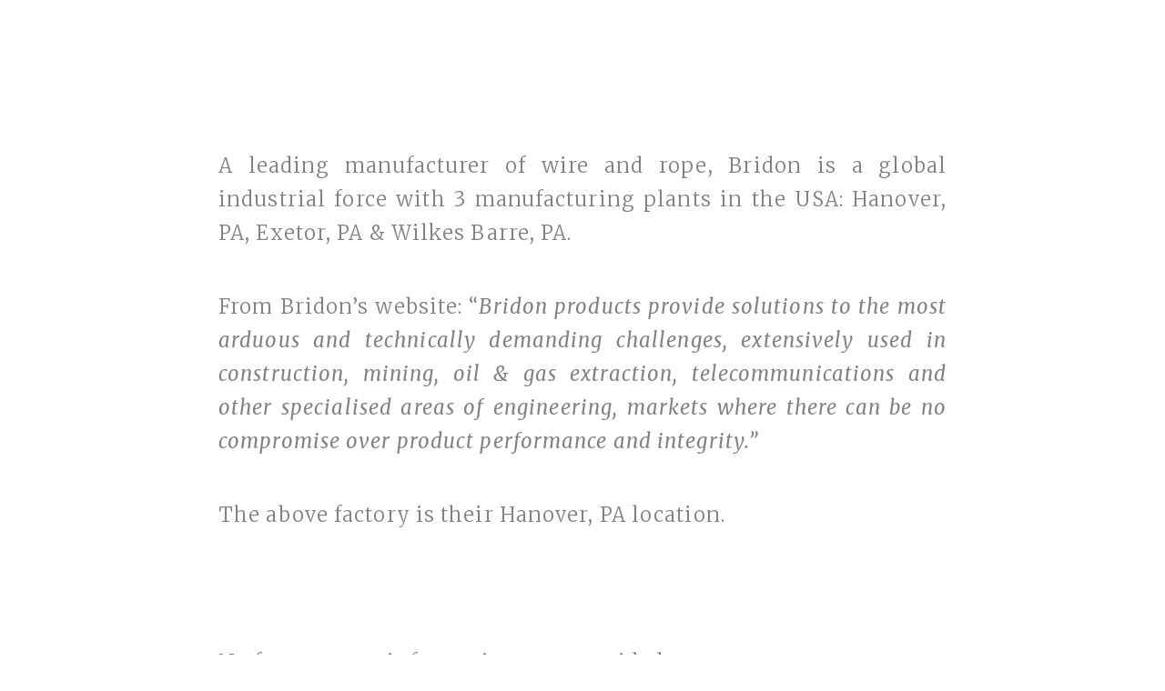

--- FILE ---
content_type: text/html; charset=UTF-8
request_url: https://www.50built.com/bridon-wire-rope/
body_size: 12455
content:
<!doctype html>

<!--[if lt IE 7]><html lang="en-US" class="no-js lt-ie9 lt-ie8 lt-ie7"> <![endif]-->
<!--[if (IE 7)&!(IEMobile)]><html lang="en-US" class="no-js lt-ie9 lt-ie8"><![endif]-->
<!--[if (IE 8)&!(IEMobile)]><html lang="en-US" class="no-js lt-ie9"><![endif]-->
<!--[if gt IE 8]><!--> <html lang="en-US" class="no-js"><!--<![endif]-->

	<head>
		<meta charset="utf-8">

		<!-- Google Chrome Frame for IE -->
		<!--[if IE]><meta http-equiv="X-UA-Compatible" content="IE=edge" /><![endif]-->

		<title>BRIDON WIRE &amp; ROPE  - 50 Built</title>

		<meta name="viewport" content="width=device-width, initial-scale=1.0"/>
		
		
		<link rel="pingback" href="https://www.50built.com/xmlrpc.php">

		<meta name='robots' content='index, follow, max-image-preview:large, max-snippet:-1, max-video-preview:-1' />

	<!-- This site is optimized with the Yoast SEO plugin v26.5 - https://yoast.com/wordpress/plugins/seo/ -->
	<link rel="canonical" href="https://www.50built.com/bridon-wire-rope/" />
	<meta property="og:locale" content="en_US" />
	<meta property="og:type" content="article" />
	<meta property="og:title" content="BRIDON WIRE &amp; ROPE  - 50 Built" />
	<meta property="og:description" content="A leading manufacturer of wire and rope, Bridon is a global industrial force with 3 manufacturing plants in the USA: Hanover, PA, Exetor, PA &amp; Wilkes Barre, PA. From Bridon&#8217;s website: &#8220;Bridon products provide solutions to the most arduous and technically demanding challenges, extensively used in construction, mining, oil &amp; gas extraction, telecommunications and other specialised areas of engineering, markets where there can be no compromise over product performance and integrity.&#8221; The above factory is their Hanover, PA location. &nbsp; No factory tour information was provided. Bridon American 280 New Commerce Blvd. Hanover Township, PA 570.822.3349" />
	<meta property="og:url" content="https://www.50built.com/bridon-wire-rope/" />
	<meta property="og:site_name" content="50 Built" />
	<meta property="article:published_time" content="2012-10-30T07:04:44+00:00" />
	<meta property="article:modified_time" content="2014-08-14T01:58:56+00:00" />
	<meta property="og:image" content="https://www.50built.com/wp-content/uploads/2012/10/BRIDON_TN.jpg" />
	<meta property="og:image:width" content="1600" />
	<meta property="og:image:height" content="720" />
	<meta property="og:image:type" content="image/jpeg" />
	<meta name="author" content="50 BUILT" />
	<meta name="twitter:label1" content="Written by" />
	<meta name="twitter:data1" content="50 BUILT" />
	<script type="application/ld+json" class="yoast-schema-graph">{"@context":"https://schema.org","@graph":[{"@type":"WebPage","@id":"https://www.50built.com/bridon-wire-rope/","url":"https://www.50built.com/bridon-wire-rope/","name":"BRIDON WIRE & ROPE - 50 Built","isPartOf":{"@id":"https://www.50built.com/#website"},"primaryImageOfPage":{"@id":"https://www.50built.com/bridon-wire-rope/#primaryimage"},"image":{"@id":"https://www.50built.com/bridon-wire-rope/#primaryimage"},"thumbnailUrl":"https://www.50built.com/wp-content/uploads/2012/10/BRIDON_TN.jpg","datePublished":"2012-10-30T07:04:44+00:00","dateModified":"2014-08-14T01:58:56+00:00","author":{"@id":"https://www.50built.com/#/schema/person/3faa128ed6fa21051636160ed3d38270"},"breadcrumb":{"@id":"https://www.50built.com/bridon-wire-rope/#breadcrumb"},"inLanguage":"en-US","potentialAction":[{"@type":"ReadAction","target":["https://www.50built.com/bridon-wire-rope/"]}]},{"@type":"ImageObject","inLanguage":"en-US","@id":"https://www.50built.com/bridon-wire-rope/#primaryimage","url":"https://www.50built.com/wp-content/uploads/2012/10/BRIDON_TN.jpg","contentUrl":"https://www.50built.com/wp-content/uploads/2012/10/BRIDON_TN.jpg","width":"1600","height":"720"},{"@type":"BreadcrumbList","@id":"https://www.50built.com/bridon-wire-rope/#breadcrumb","itemListElement":[{"@type":"ListItem","position":1,"name":"Home","item":"https://www.50built.com/"},{"@type":"ListItem","position":2,"name":"BRIDON WIRE &#038; ROPE"}]},{"@type":"WebSite","@id":"https://www.50built.com/#website","url":"https://www.50built.com/","name":"50 Built","description":"AMERICAN MADE = AMERICANS PAID","potentialAction":[{"@type":"SearchAction","target":{"@type":"EntryPoint","urlTemplate":"https://www.50built.com/?s={search_term_string}"},"query-input":{"@type":"PropertyValueSpecification","valueRequired":true,"valueName":"search_term_string"}}],"inLanguage":"en-US"},{"@type":"Person","@id":"https://www.50built.com/#/schema/person/3faa128ed6fa21051636160ed3d38270","name":"50 BUILT","image":{"@type":"ImageObject","inLanguage":"en-US","@id":"https://www.50built.com/#/schema/person/image/","url":"https://secure.gravatar.com/avatar/4d9d04d81d36af33aac9da076289bd36a73a81609842c64e47e2565af81306d2?s=96&d=mm&r=g","contentUrl":"https://secure.gravatar.com/avatar/4d9d04d81d36af33aac9da076289bd36a73a81609842c64e47e2565af81306d2?s=96&d=mm&r=g","caption":"50 BUILT"},"url":"https://www.50built.com/author/brianlindstrom/"}]}</script>
	<!-- / Yoast SEO plugin. -->


<link rel='dns-prefetch' href='//maxcdn.bootstrapcdn.com' />
<link rel='dns-prefetch' href='//fonts.googleapis.com' />
<link rel="alternate" type="application/rss+xml" title="50 Built &raquo; Feed" href="https://www.50built.com/feed/" />
<link rel="alternate" type="application/rss+xml" title="50 Built &raquo; Comments Feed" href="https://www.50built.com/comments/feed/" />
<link rel="alternate" type="application/rss+xml" title="50 Built &raquo; BRIDON WIRE &#038; ROPE Comments Feed" href="https://www.50built.com/bridon-wire-rope/feed/" />
<link rel="alternate" title="oEmbed (JSON)" type="application/json+oembed" href="https://www.50built.com/wp-json/oembed/1.0/embed?url=https%3A%2F%2Fwww.50built.com%2Fbridon-wire-rope%2F" />
<link rel="alternate" title="oEmbed (XML)" type="text/xml+oembed" href="https://www.50built.com/wp-json/oembed/1.0/embed?url=https%3A%2F%2Fwww.50built.com%2Fbridon-wire-rope%2F&#038;format=xml" />
<style id='wp-img-auto-sizes-contain-inline-css' type='text/css'>
img:is([sizes=auto i],[sizes^="auto," i]){contain-intrinsic-size:3000px 1500px}
/*# sourceURL=wp-img-auto-sizes-contain-inline-css */
</style>
<style id='wp-emoji-styles-inline-css' type='text/css'>

	img.wp-smiley, img.emoji {
		display: inline !important;
		border: none !important;
		box-shadow: none !important;
		height: 1em !important;
		width: 1em !important;
		margin: 0 0.07em !important;
		vertical-align: -0.1em !important;
		background: none !important;
		padding: 0 !important;
	}
/*# sourceURL=wp-emoji-styles-inline-css */
</style>
<style id='wp-block-library-inline-css' type='text/css'>
:root{--wp-block-synced-color:#7a00df;--wp-block-synced-color--rgb:122,0,223;--wp-bound-block-color:var(--wp-block-synced-color);--wp-editor-canvas-background:#ddd;--wp-admin-theme-color:#007cba;--wp-admin-theme-color--rgb:0,124,186;--wp-admin-theme-color-darker-10:#006ba1;--wp-admin-theme-color-darker-10--rgb:0,107,160.5;--wp-admin-theme-color-darker-20:#005a87;--wp-admin-theme-color-darker-20--rgb:0,90,135;--wp-admin-border-width-focus:2px}@media (min-resolution:192dpi){:root{--wp-admin-border-width-focus:1.5px}}.wp-element-button{cursor:pointer}:root .has-very-light-gray-background-color{background-color:#eee}:root .has-very-dark-gray-background-color{background-color:#313131}:root .has-very-light-gray-color{color:#eee}:root .has-very-dark-gray-color{color:#313131}:root .has-vivid-green-cyan-to-vivid-cyan-blue-gradient-background{background:linear-gradient(135deg,#00d084,#0693e3)}:root .has-purple-crush-gradient-background{background:linear-gradient(135deg,#34e2e4,#4721fb 50%,#ab1dfe)}:root .has-hazy-dawn-gradient-background{background:linear-gradient(135deg,#faaca8,#dad0ec)}:root .has-subdued-olive-gradient-background{background:linear-gradient(135deg,#fafae1,#67a671)}:root .has-atomic-cream-gradient-background{background:linear-gradient(135deg,#fdd79a,#004a59)}:root .has-nightshade-gradient-background{background:linear-gradient(135deg,#330968,#31cdcf)}:root .has-midnight-gradient-background{background:linear-gradient(135deg,#020381,#2874fc)}:root{--wp--preset--font-size--normal:16px;--wp--preset--font-size--huge:42px}.has-regular-font-size{font-size:1em}.has-larger-font-size{font-size:2.625em}.has-normal-font-size{font-size:var(--wp--preset--font-size--normal)}.has-huge-font-size{font-size:var(--wp--preset--font-size--huge)}.has-text-align-center{text-align:center}.has-text-align-left{text-align:left}.has-text-align-right{text-align:right}.has-fit-text{white-space:nowrap!important}#end-resizable-editor-section{display:none}.aligncenter{clear:both}.items-justified-left{justify-content:flex-start}.items-justified-center{justify-content:center}.items-justified-right{justify-content:flex-end}.items-justified-space-between{justify-content:space-between}.screen-reader-text{border:0;clip-path:inset(50%);height:1px;margin:-1px;overflow:hidden;padding:0;position:absolute;width:1px;word-wrap:normal!important}.screen-reader-text:focus{background-color:#ddd;clip-path:none;color:#444;display:block;font-size:1em;height:auto;left:5px;line-height:normal;padding:15px 23px 14px;text-decoration:none;top:5px;width:auto;z-index:100000}html :where(.has-border-color){border-style:solid}html :where([style*=border-top-color]){border-top-style:solid}html :where([style*=border-right-color]){border-right-style:solid}html :where([style*=border-bottom-color]){border-bottom-style:solid}html :where([style*=border-left-color]){border-left-style:solid}html :where([style*=border-width]){border-style:solid}html :where([style*=border-top-width]){border-top-style:solid}html :where([style*=border-right-width]){border-right-style:solid}html :where([style*=border-bottom-width]){border-bottom-style:solid}html :where([style*=border-left-width]){border-left-style:solid}html :where(img[class*=wp-image-]){height:auto;max-width:100%}:where(figure){margin:0 0 1em}html :where(.is-position-sticky){--wp-admin--admin-bar--position-offset:var(--wp-admin--admin-bar--height,0px)}@media screen and (max-width:600px){html :where(.is-position-sticky){--wp-admin--admin-bar--position-offset:0px}}

/*# sourceURL=wp-block-library-inline-css */
</style><style id='global-styles-inline-css' type='text/css'>
:root{--wp--preset--aspect-ratio--square: 1;--wp--preset--aspect-ratio--4-3: 4/3;--wp--preset--aspect-ratio--3-4: 3/4;--wp--preset--aspect-ratio--3-2: 3/2;--wp--preset--aspect-ratio--2-3: 2/3;--wp--preset--aspect-ratio--16-9: 16/9;--wp--preset--aspect-ratio--9-16: 9/16;--wp--preset--color--black: #000000;--wp--preset--color--cyan-bluish-gray: #abb8c3;--wp--preset--color--white: #ffffff;--wp--preset--color--pale-pink: #f78da7;--wp--preset--color--vivid-red: #cf2e2e;--wp--preset--color--luminous-vivid-orange: #ff6900;--wp--preset--color--luminous-vivid-amber: #fcb900;--wp--preset--color--light-green-cyan: #7bdcb5;--wp--preset--color--vivid-green-cyan: #00d084;--wp--preset--color--pale-cyan-blue: #8ed1fc;--wp--preset--color--vivid-cyan-blue: #0693e3;--wp--preset--color--vivid-purple: #9b51e0;--wp--preset--gradient--vivid-cyan-blue-to-vivid-purple: linear-gradient(135deg,rgb(6,147,227) 0%,rgb(155,81,224) 100%);--wp--preset--gradient--light-green-cyan-to-vivid-green-cyan: linear-gradient(135deg,rgb(122,220,180) 0%,rgb(0,208,130) 100%);--wp--preset--gradient--luminous-vivid-amber-to-luminous-vivid-orange: linear-gradient(135deg,rgb(252,185,0) 0%,rgb(255,105,0) 100%);--wp--preset--gradient--luminous-vivid-orange-to-vivid-red: linear-gradient(135deg,rgb(255,105,0) 0%,rgb(207,46,46) 100%);--wp--preset--gradient--very-light-gray-to-cyan-bluish-gray: linear-gradient(135deg,rgb(238,238,238) 0%,rgb(169,184,195) 100%);--wp--preset--gradient--cool-to-warm-spectrum: linear-gradient(135deg,rgb(74,234,220) 0%,rgb(151,120,209) 20%,rgb(207,42,186) 40%,rgb(238,44,130) 60%,rgb(251,105,98) 80%,rgb(254,248,76) 100%);--wp--preset--gradient--blush-light-purple: linear-gradient(135deg,rgb(255,206,236) 0%,rgb(152,150,240) 100%);--wp--preset--gradient--blush-bordeaux: linear-gradient(135deg,rgb(254,205,165) 0%,rgb(254,45,45) 50%,rgb(107,0,62) 100%);--wp--preset--gradient--luminous-dusk: linear-gradient(135deg,rgb(255,203,112) 0%,rgb(199,81,192) 50%,rgb(65,88,208) 100%);--wp--preset--gradient--pale-ocean: linear-gradient(135deg,rgb(255,245,203) 0%,rgb(182,227,212) 50%,rgb(51,167,181) 100%);--wp--preset--gradient--electric-grass: linear-gradient(135deg,rgb(202,248,128) 0%,rgb(113,206,126) 100%);--wp--preset--gradient--midnight: linear-gradient(135deg,rgb(2,3,129) 0%,rgb(40,116,252) 100%);--wp--preset--font-size--small: 13px;--wp--preset--font-size--medium: 20px;--wp--preset--font-size--large: 36px;--wp--preset--font-size--x-large: 42px;--wp--preset--spacing--20: 0.44rem;--wp--preset--spacing--30: 0.67rem;--wp--preset--spacing--40: 1rem;--wp--preset--spacing--50: 1.5rem;--wp--preset--spacing--60: 2.25rem;--wp--preset--spacing--70: 3.38rem;--wp--preset--spacing--80: 5.06rem;--wp--preset--shadow--natural: 6px 6px 9px rgba(0, 0, 0, 0.2);--wp--preset--shadow--deep: 12px 12px 50px rgba(0, 0, 0, 0.4);--wp--preset--shadow--sharp: 6px 6px 0px rgba(0, 0, 0, 0.2);--wp--preset--shadow--outlined: 6px 6px 0px -3px rgb(255, 255, 255), 6px 6px rgb(0, 0, 0);--wp--preset--shadow--crisp: 6px 6px 0px rgb(0, 0, 0);}:where(.is-layout-flex){gap: 0.5em;}:where(.is-layout-grid){gap: 0.5em;}body .is-layout-flex{display: flex;}.is-layout-flex{flex-wrap: wrap;align-items: center;}.is-layout-flex > :is(*, div){margin: 0;}body .is-layout-grid{display: grid;}.is-layout-grid > :is(*, div){margin: 0;}:where(.wp-block-columns.is-layout-flex){gap: 2em;}:where(.wp-block-columns.is-layout-grid){gap: 2em;}:where(.wp-block-post-template.is-layout-flex){gap: 1.25em;}:where(.wp-block-post-template.is-layout-grid){gap: 1.25em;}.has-black-color{color: var(--wp--preset--color--black) !important;}.has-cyan-bluish-gray-color{color: var(--wp--preset--color--cyan-bluish-gray) !important;}.has-white-color{color: var(--wp--preset--color--white) !important;}.has-pale-pink-color{color: var(--wp--preset--color--pale-pink) !important;}.has-vivid-red-color{color: var(--wp--preset--color--vivid-red) !important;}.has-luminous-vivid-orange-color{color: var(--wp--preset--color--luminous-vivid-orange) !important;}.has-luminous-vivid-amber-color{color: var(--wp--preset--color--luminous-vivid-amber) !important;}.has-light-green-cyan-color{color: var(--wp--preset--color--light-green-cyan) !important;}.has-vivid-green-cyan-color{color: var(--wp--preset--color--vivid-green-cyan) !important;}.has-pale-cyan-blue-color{color: var(--wp--preset--color--pale-cyan-blue) !important;}.has-vivid-cyan-blue-color{color: var(--wp--preset--color--vivid-cyan-blue) !important;}.has-vivid-purple-color{color: var(--wp--preset--color--vivid-purple) !important;}.has-black-background-color{background-color: var(--wp--preset--color--black) !important;}.has-cyan-bluish-gray-background-color{background-color: var(--wp--preset--color--cyan-bluish-gray) !important;}.has-white-background-color{background-color: var(--wp--preset--color--white) !important;}.has-pale-pink-background-color{background-color: var(--wp--preset--color--pale-pink) !important;}.has-vivid-red-background-color{background-color: var(--wp--preset--color--vivid-red) !important;}.has-luminous-vivid-orange-background-color{background-color: var(--wp--preset--color--luminous-vivid-orange) !important;}.has-luminous-vivid-amber-background-color{background-color: var(--wp--preset--color--luminous-vivid-amber) !important;}.has-light-green-cyan-background-color{background-color: var(--wp--preset--color--light-green-cyan) !important;}.has-vivid-green-cyan-background-color{background-color: var(--wp--preset--color--vivid-green-cyan) !important;}.has-pale-cyan-blue-background-color{background-color: var(--wp--preset--color--pale-cyan-blue) !important;}.has-vivid-cyan-blue-background-color{background-color: var(--wp--preset--color--vivid-cyan-blue) !important;}.has-vivid-purple-background-color{background-color: var(--wp--preset--color--vivid-purple) !important;}.has-black-border-color{border-color: var(--wp--preset--color--black) !important;}.has-cyan-bluish-gray-border-color{border-color: var(--wp--preset--color--cyan-bluish-gray) !important;}.has-white-border-color{border-color: var(--wp--preset--color--white) !important;}.has-pale-pink-border-color{border-color: var(--wp--preset--color--pale-pink) !important;}.has-vivid-red-border-color{border-color: var(--wp--preset--color--vivid-red) !important;}.has-luminous-vivid-orange-border-color{border-color: var(--wp--preset--color--luminous-vivid-orange) !important;}.has-luminous-vivid-amber-border-color{border-color: var(--wp--preset--color--luminous-vivid-amber) !important;}.has-light-green-cyan-border-color{border-color: var(--wp--preset--color--light-green-cyan) !important;}.has-vivid-green-cyan-border-color{border-color: var(--wp--preset--color--vivid-green-cyan) !important;}.has-pale-cyan-blue-border-color{border-color: var(--wp--preset--color--pale-cyan-blue) !important;}.has-vivid-cyan-blue-border-color{border-color: var(--wp--preset--color--vivid-cyan-blue) !important;}.has-vivid-purple-border-color{border-color: var(--wp--preset--color--vivid-purple) !important;}.has-vivid-cyan-blue-to-vivid-purple-gradient-background{background: var(--wp--preset--gradient--vivid-cyan-blue-to-vivid-purple) !important;}.has-light-green-cyan-to-vivid-green-cyan-gradient-background{background: var(--wp--preset--gradient--light-green-cyan-to-vivid-green-cyan) !important;}.has-luminous-vivid-amber-to-luminous-vivid-orange-gradient-background{background: var(--wp--preset--gradient--luminous-vivid-amber-to-luminous-vivid-orange) !important;}.has-luminous-vivid-orange-to-vivid-red-gradient-background{background: var(--wp--preset--gradient--luminous-vivid-orange-to-vivid-red) !important;}.has-very-light-gray-to-cyan-bluish-gray-gradient-background{background: var(--wp--preset--gradient--very-light-gray-to-cyan-bluish-gray) !important;}.has-cool-to-warm-spectrum-gradient-background{background: var(--wp--preset--gradient--cool-to-warm-spectrum) !important;}.has-blush-light-purple-gradient-background{background: var(--wp--preset--gradient--blush-light-purple) !important;}.has-blush-bordeaux-gradient-background{background: var(--wp--preset--gradient--blush-bordeaux) !important;}.has-luminous-dusk-gradient-background{background: var(--wp--preset--gradient--luminous-dusk) !important;}.has-pale-ocean-gradient-background{background: var(--wp--preset--gradient--pale-ocean) !important;}.has-electric-grass-gradient-background{background: var(--wp--preset--gradient--electric-grass) !important;}.has-midnight-gradient-background{background: var(--wp--preset--gradient--midnight) !important;}.has-small-font-size{font-size: var(--wp--preset--font-size--small) !important;}.has-medium-font-size{font-size: var(--wp--preset--font-size--medium) !important;}.has-large-font-size{font-size: var(--wp--preset--font-size--large) !important;}.has-x-large-font-size{font-size: var(--wp--preset--font-size--x-large) !important;}
/*# sourceURL=global-styles-inline-css */
</style>

<style id='classic-theme-styles-inline-css' type='text/css'>
/*! This file is auto-generated */
.wp-block-button__link{color:#fff;background-color:#32373c;border-radius:9999px;box-shadow:none;text-decoration:none;padding:calc(.667em + 2px) calc(1.333em + 2px);font-size:1.125em}.wp-block-file__button{background:#32373c;color:#fff;text-decoration:none}
/*# sourceURL=/wp-includes/css/classic-themes.min.css */
</style>
<link rel='stylesheet' id='titan-adminbar-styles-css' href='https://www.50built.com/wp-content/plugins/anti-spam/assets/css/admin-bar.css?ver=7.3.5' type='text/css' media='all' />
<link rel='stylesheet' id='contact-form-7-css' href='https://www.50built.com/wp-content/plugins/contact-form-7/includes/css/styles.css?ver=6.1.4' type='text/css' media='all' />
<link rel='stylesheet' id='acx_fsmi_styles-css' href='https://www.50built.com/wp-content/plugins/floating-social-media-icon/css/style.css?v=4.3.4&#038;ver=6.9' type='text/css' media='all' />
<link rel='stylesheet' id='cff-css' href='https://www.50built.com/wp-content/plugins/custom-facebook-feed/assets/css/cff-style.min.css?ver=4.3.4' type='text/css' media='all' />
<link rel='stylesheet' id='sb-font-awesome-css' href='https://maxcdn.bootstrapcdn.com/font-awesome/4.7.0/css/font-awesome.min.css?ver=6.9' type='text/css' media='all' />
<link rel='stylesheet' id='cb-main-stylesheet-css' href='https://www.50built.com/wp-content/themes/ness/library/css/style.css?ver=1.0' type='text/css' media='all' />
<link rel='stylesheet' id='cb-font-stylesheet-css' href='//fonts.googleapis.com/css?family=Raleway%3A300%2C400%2C700%7CRaleway%3A300%2C400%2C700%2C400italic%7CMerriweather%3A300%2C400%2C700%2C400italic&#038;ver=1.0' type='text/css' media='all' />
<link rel='stylesheet' id='fontawesome-css' href='https://www.50built.com/wp-content/themes/ness/library/css/fontawesome/css/font-awesome.min.css?ver=4.1.0' type='text/css' media='all' />
<!--[if lt IE 10]>
<link rel='stylesheet' id='cb-ie-only-css' href='https://www.50built.com/wp-content/themes/ness/library/css/ie.css?ver=1.0' type='text/css' media='all' />
<![endif]-->
<script type="text/javascript" src="https://www.50built.com/wp-includes/js/jquery/jquery.min.js?ver=3.7.1" id="jquery-core-js"></script>
<script type="text/javascript" src="https://www.50built.com/wp-includes/js/jquery/jquery-migrate.min.js?ver=3.4.1" id="jquery-migrate-js"></script>
<script type="text/javascript" src="https://www.50built.com/wp-content/plugins/mailchimp-widget/js/mailchimp-widget-min.js?ver=6.9" id="ns-mc-widget-js"></script>
<script type="text/javascript" src="https://www.50built.com/wp-content/themes/ness/library/js/modernizr.custom.min.js?ver=2.6.2" id="cb-modernizr-js"></script>
<link rel="https://api.w.org/" href="https://www.50built.com/wp-json/" /><link rel="alternate" title="JSON" type="application/json" href="https://www.50built.com/wp-json/wp/v2/posts/3584" /><link rel="EditURI" type="application/rsd+xml" title="RSD" href="https://www.50built.com/xmlrpc.php?rsd" />
<meta name="generator" content="WordPress 6.9" />
<link rel='shortlink' href='https://www.50built.com/?p=3584' />



<!-- Starting Styles For Social Media Icon From Acurax International www.acurax.com -->
<style type='text/css'>
#divBottomRight img 
{
width: 40px; 
}
#divBottomRight 
{
min-width:0px; 
position: static; 
}
</style>
<!-- Ending Styles For Social Media Icon From Acurax International www.acurax.com -->



<script type="text/javascript">
	window._se_plugin_version = '8.1.9';
</script>
<script>
  (function(i,s,o,g,r,a,m){i['GoogleAnalyticsObject']=r;i[r]=i[r]||function(){
  (i[r].q=i[r].q||[]).push(arguments)},i[r].l=1*new Date();a=s.createElement(o),
  m=s.getElementsByTagName(o)[0];a.async=1;a.src=g;m.parentNode.insertBefore(a,m)
  })(window,document,'script','//www.google-analytics.com/analytics.js','ga');

  ga('create', 'UA-3112252-7', 'auto');
  ga('send', 'pageview');

</script><style type="text/css">.entry-content { font-family:'Merriweather', serif;text-align: justify; letter-spacing: 0.05em;  }a {color: #bf0000; }</style><!-- end custom css --><style type="text/css">
                            body, #respond, h2.cb-body-font, h3.cb-body-font, h3.comment-reply-title, html, button, input, select, textarea { font-family: 'Raleway', sans-serif; }
                            body .entry-content { font-family: Merriweather }
                            .cb-header-font, h1, h2, h3, h4, h5, h6, .h1, .h2, .h3, .h4, .h5, .h6, #cb-main-nav-container .cb-main-nav li a, #submit, .cb-block-title .cb-title { font-family:'Raleway', sans-serif; }
                     </style><style>#cb-footer #cb-footer-background { background-image: url(https://www.50built.com/wp-content/uploads/2012/10/Made.jpg); }#cb-footer { background-color: ; }</style><style type="text/css" id="custom-background-css">
body.custom-background { background-color: #ffffff; }
</style>
			
	</head>

	<body class="wp-singular post-template-default single single-post postid-3584 single-format-standard custom-background wp-theme-ness cb-light-style">

		<div id="cb-outer-container">

			
        <div id="cb-sidebar-modal" class="clearfix">

            <div class="clearfix cb-sidebar-menu">
                <a href="#" id="cb-sidebar-close" class="cb-link">
                    <i class="fa fa-times"></i>
                </a>
                <nav id="cb-main-nav-container" class="cb-main-nav clearfix"><ul id="menu-top-menu" class="nav"><li class="cb-icon-search"><form role="search" method="get" class="cb-search" action="https://www.50built.com/" >
	<span class="cb-search-placeholder"><i class="fa fa-search"></i> Search</span>
    <input type="text" class="cb-search-field" value="" name="s" title="">
</form></li><li id="menu-item-4971" class="menu-item menu-item-type-post_type menu-item-object-page menu-item-4971"><a href="https://www.50built.com/posters/">Posters</a></li>
<li id="menu-item-4780" class="menu-item menu-item-type-taxonomy menu-item-object-category menu-item-4780"><a href="https://www.50built.com/category/interview-news/">Interviews</a></li>
<li id="menu-item-4779" class="menu-item menu-item-type-taxonomy menu-item-object-category menu-item-4779"><a href="https://www.50built.com/category/product-review/">Product Reviews</a></li>
<li id="menu-item-4781" class="menu-item menu-item-type-taxonomy menu-item-object-category menu-item-4781"><a href="https://www.50built.com/category/spotlight-news/">Features</a></li>
<li id="menu-item-4782" class="menu-item menu-item-type-taxonomy menu-item-object-category menu-item-4782"><a href="https://www.50built.com/category/video/">Videos</a></li>
<li id="menu-item-4785" class="menu-item menu-item-type-custom menu-item-object-custom menu-item-home menu-item-4785"><a href="https://www.50built.com">_</a></li>
<li id="menu-item-4700" class="menu-item menu-item-type-post_type menu-item-object-page menu-item-4700"><a href="https://www.50built.com/about-3/">About</a></li>
<li id="menu-item-4773" class="menu-item menu-item-type-post_type menu-item-object-page menu-item-4773"><a href="https://www.50built.com/resources-2/">Resources</a></li>
<li id="menu-item-4863" class="menu-item menu-item-type-custom menu-item-object-custom menu-item-4863"><a href="http://society6.com/50built/prints">Shop</a></li>
<li id="menu-item-4698" class="menu-item menu-item-type-post_type menu-item-object-page menu-item-4698"><a href="https://www.50built.com/contact-50-built/">Contact</a></li>
</ul></nav>
            </div>

            <div class="cb-sidebar-post">
                <div class="cb-content-area">
                    <span class="cb-sidebar-post-title cb-sidebar-post-meta">More Features</span>                    <div class="clearfix cb-menu-post cb-2 post-1365 post type-post status-publish format-standard has-post-thumbnail hentry category-news tag-apparel tag-denim tag-skate tag-surf tag-t-shirt tag-tees tag-textilesreview-news">
                        
                        <div class="cb-mask">
                            <a href="https://www.50built.com/matix-capital-collection/"><img width="550" height="248" src="https://www.50built.com/wp-content/uploads/2012/03/MATIXCC.jpg" class="cb-square clearfix wp-post-image" alt="" decoding="async" fetchpriority="high" srcset="https://www.50built.com/wp-content/uploads/2012/03/MATIXCC.jpg 1600w, https://www.50built.com/wp-content/uploads/2012/03/MATIXCC-300x135.jpg 300w, https://www.50built.com/wp-content/uploads/2012/03/MATIXCC-1024x460.jpg 1024w, https://www.50built.com/wp-content/uploads/2012/03/MATIXCC-940x423.jpg 940w, https://www.50built.com/wp-content/uploads/2012/03/MATIXCC-700x315.jpg 700w" sizes="(max-width: 550px) 100vw, 550px" /></a>                        </div>
                        <span class="cb-like-count"><i class="fa fa-heart-o"></i> 0</span>                        <a href="https://www.50built.com/matix-capital-collection/" class="cb-link-overlay"></a>

                    </div>
                                <div class="clearfix cb-menu-post cb-2 post-2371 post type-post status-publish format-standard has-post-thumbnail hentry category-news">
                        
                        <div class="cb-mask">
                            <a href="https://www.50built.com/nasa-innovation/"><img width="550" height="248" src="https://www.50built.com/wp-content/uploads/2012/06/NASA_TN.jpg" class="cb-square clearfix wp-post-image" alt="" decoding="async" srcset="https://www.50built.com/wp-content/uploads/2012/06/NASA_TN.jpg 1600w, https://www.50built.com/wp-content/uploads/2012/06/NASA_TN-300x135.jpg 300w, https://www.50built.com/wp-content/uploads/2012/06/NASA_TN-1024x460.jpg 1024w, https://www.50built.com/wp-content/uploads/2012/06/NASA_TN-940x423.jpg 940w, https://www.50built.com/wp-content/uploads/2012/06/NASA_TN-700x315.jpg 700w" sizes="(max-width: 550px) 100vw, 550px" /></a>                        </div>
                        <span class="cb-like-count"><i class="fa fa-heart-o"></i> 0</span>                        <a href="https://www.50built.com/nasa-innovation/" class="cb-link-overlay"></a>

                    </div>
                            </div>

            </div>

        </div>


			<div id="cb-container" class="clearfix">
				
				            <nav id="cb-navigation" role="navigation" class="clearfix">

                <div class="cb-menu">
                    <div class="cb-left cb-column">
                        <div id="cb-logo">
                            <a href="https://www.50built.com" class="cb-logo-img"><img src="https://www.50built.com/wp-content/uploads/2012/03/50B_NewSite_WHT.png" alt="50 Built logo" width="130" height="30" ></a><a href="https://www.50built.com" class="cb-nav-logo-img"><img src="https://www.50built.com/wp-content/uploads/2012/03/50B_New-Site_RED.png" alt="50 Built logo" width="130" height="30" ></a>                        </div>
                    </div>
                    <div class="cb-middle cb-column">
                                                    <div id="cb-dynamic-area" class="cb-hidden">
                                <div id="cb-read-progress" class="cb-ani-fade-in-1s"><div class="cb-text"><span id="cb-read-progress-percent">0%</span> Read</div><progress max="100" value="0" id="cb-progress-bar"><div class="progress-bar"><span style="width: 80%;">Progress: 80%</span></div>
    </progress></div>                                <div id="cb-next-previous-posts" class="cb-next-previous clearfix cb-ani-fade-in-0-5s cb-post-menu-block"><div class="cb-previous-post cb-next-previous-block"><a href="https://www.50built.com/simon-pearce/" class="cb-featured-image"><img width="32" height="14" src="https://www.50built.com/wp-content/uploads/2012/10/SP_TN.jpg" class="cb-rounded wp-post-image" alt="" decoding="async" srcset="https://www.50built.com/wp-content/uploads/2012/10/SP_TN.jpg 1600w, https://www.50built.com/wp-content/uploads/2012/10/SP_TN-300x135.jpg 300w, https://www.50built.com/wp-content/uploads/2012/10/SP_TN-1024x460.jpg 1024w, https://www.50built.com/wp-content/uploads/2012/10/SP_TN-940x423.jpg 940w, https://www.50built.com/wp-content/uploads/2012/10/SP_TN-700x315.jpg 700w" sizes="(max-width: 32px) 100vw, 32px" /></a><span class="cb-read-previous-title cb-read-title"><a href="https://www.50built.com/simon-pearce/">Previous Article</a></span><a href="https://www.50built.com/simon-pearce/" class="cb-previous-title cb-title">SIMON PEARCE</a></div><div class="cb-next-post cb-next-previous-block"><a href="https://www.50built.com/field-notes/" class="cb-featured-image"><img width="32" height="14" src="https://www.50built.com/wp-content/uploads/2012/07/FIELDNOTES1.jpg" class="cb-rounded wp-post-image" alt="" decoding="async" srcset="https://www.50built.com/wp-content/uploads/2012/07/FIELDNOTES1.jpg 1600w, https://www.50built.com/wp-content/uploads/2012/07/FIELDNOTES1-300x135.jpg 300w, https://www.50built.com/wp-content/uploads/2012/07/FIELDNOTES1-1024x460.jpg 1024w, https://www.50built.com/wp-content/uploads/2012/07/FIELDNOTES1-940x423.jpg 940w, https://www.50built.com/wp-content/uploads/2012/07/FIELDNOTES1-700x315.jpg 700w" sizes="(max-width: 32px) 100vw, 32px" /></a><span class="cb-read-next-title cb-read-title"><a href="https://www.50built.com/field-notes/">Next Article</a></span><a href="https://www.50built.com/field-notes/" class="cb-next-title cb-title">FIELD NOTES</a></div></div>                            </div>
                                            </div>
                    <div class="cb-right cb-column">
                        <div class="cb-nav">
                                                        <a href="#" id="cb-sidebar-open" class="cb-link">
                                <i class="fa fa-bars"></i>
                            </a>
                                                    </div>
                    </div>

                </div>

            </nav>
				
				<div id="cb-content" class="clearfix">

						<div id="main" class="clearfix cb-static" role="main">

		
			<article id="post-3584" class="clearfix wrap cb-article-content post-3584 post type-post status-publish format-standard has-post-thumbnail hentry category-news tag-rope tag-wire" role="article" itemscope itemtype="http://schema.org/BlogPosting">

				<section class="entry-content clearfix" itemprop="articleBody">
					<p>A leading manufacturer of wire and rope, Bridon is a global industrial force with 3 manufacturing plants in the USA: Hanover, PA, Exetor, PA &amp; Wilkes Barre, PA.</p>
<p>From Bridon&#8217;s website: &#8220;<em>Bridon products provide solutions to the most arduous and technically demanding challenges, extensively used in construction, mining, oil &amp; gas extraction, telecommunications and other specialised areas of engineering, markets where there can be no compromise over product performance and integrity.&#8221;</em></p>
<p>The above factory is their Hanover, PA location.</p>
<p>&nbsp;</p>
<p>No factory tour information was provided.</p>
<h5></h5>
<h5>Bridon American<br />
280 New Commerce Blvd.<br />
Hanover Township, PA</h5>
<h5>570.822.3349</h5>
										<div class="cb-byline"><span class="cb-author">Written by  <a href="https://www.50built.com/author/brianlindstrom/">50 BUILT</a></span><span class="cb-separator"><i class="fa fa-times"></i></span> <span class="cb-category"> <a href="https://www.50built.com/category/news/" title="View all posts in News">News</a></span></div>				</section>

				<footer class="article-footer">

					<div class="cb-like-block cb-post-footer-block"><div id="cb-like-button"><span id="cb-like-count"><span class="cb-like-stack"><i class="fa fa-heart-o cb-empty"></i><i class="fa fa-heart cb-full"></i></span><span class="cb-number-stack"><span class="cb-like-number cb-current">1</span><span class="cb-like-number cb-plus-one">2</span></span></span></div><input type="hidden" id="voting_nonce" name="voting_nonce" value="2ba0a4158d" /><input type="hidden" name="_wp_http_referer" value="/bridon-wire-rope/" /></div><div class="cb-post-block-after cb-post-footer-block clearfix"><a href="http://www.lindstromworks.com" target="_blank"><img src="https://www.50built.com/wp-content/uploads/2012/03/LWorks_ADlong.jpg" border="0"></a><br></div><div class="cb-sharing-block cb-post-footer-block"><h3 class="cb-sharing-title cb-footer-title cb-body-font">Share This Article</h3><div class="cb-social-networks"><a href="https://www.facebook.com/sharer/sharer.php?u=https://www.50built.com/bridon-wire-rope/" target="_blank">Facebook</a><a href="//www.pinterest.com/pin/create/button/?url=https://www.50built.com/bridon-wire-rope/" target="_blank">Pinterest</a><a href="https://twitter.com/share?url=https://www.50built.com/bridon-wire-rope/" target="_blank">Twitter</a><a href="https://plus.google.com/share?url=https://www.50built.com/bridon-wire-rope/" target="_blank">Google+</a><a href="http://www.stumbleupon.com/submit?url=https://www.50built.com/bridon-wire-rope/" target="_blank">StumbleUpon</a></div></div><div class="cb-tags cb-post-footer-block"><h3 class="cb-tags-title cb-footer-title cb-body-font">Tags</h3> <a href="https://www.50built.com/tag/rope/" rel="tag">Rope</a><a href="https://www.50built.com/tag/wire/" rel="tag">Wire</a></div>
				</footer>

			</article>

				
	</div>

	<div id="cb-related-posts" class="clearfix"><h3 class="cb-tags-title cb-body-font cb-footer-title">Related Articles</h3>                    <article id="post-3193" class="cb-row-article clearfix cb-blog-style cb-row-3 post-3193 post type-post status-publish format-standard has-post-thumbnail hentry category-news tag-automotive tag-dishes tag-golf tag-grill tag-tool tag-wire" role="article">

                        <div class="cb-article-area">
                            <div class="cb-mask">
                                <a href="https://www.50built.com/brushtech-brushes/"><img width="550" height="248" src="https://www.50built.com/wp-content/uploads/2012/09/BRUSH_TN.jpg" class="cb-square clearfix wp-post-image" alt="" decoding="async" loading="lazy" srcset="https://www.50built.com/wp-content/uploads/2012/09/BRUSH_TN.jpg 1600w, https://www.50built.com/wp-content/uploads/2012/09/BRUSH_TN-300x135.jpg 300w, https://www.50built.com/wp-content/uploads/2012/09/BRUSH_TN-1024x460.jpg 1024w, https://www.50built.com/wp-content/uploads/2012/09/BRUSH_TN-940x423.jpg 940w, https://www.50built.com/wp-content/uploads/2012/09/BRUSH_TN-700x315.jpg 700w" sizes="auto, (max-width: 550px) 100vw, 550px" /></a>                            </div>
                            <div class="cb-meta-data"><h2 class="cb-post-title"><a href="https://www.50built.com/brushtech-brushes/">BRUSHTECH BRUSHES</a></h2><a href="https://www.50built.com/brushtech-brushes/"><span class="cb-like-count"><i class="fa fa-heart-o"></i> 0</span></a></div><a href="https://www.50built.com/brushtech-brushes/" class="cb-link-overlay"></a>                        </div>

                    </article>
    </div>	
</div> <!-- end #cb-content -->

				<footer id="cb-footer"  role="contentinfo">

                        <span id="cb-footer-background"></span>
                        
                            <div id="cb-widgets" class="cb-footer-3 wrap clearfix">

                                                                    <div class="cb-one cb-column clearfix">
                                        <div id="cb-social-media-widget-2" class="cb-footer-widget cb-widget cb-widget-social-media clearfix"><div class="cb-social-media-icons cb-white"><a href="http://instagram.com/50BUILT" target="_blank" class="cb-instagram cb-icon-1"></a><a href="https://www.facebook.com/50BUILT" target="_blank" class="cb-facebook cb-icon-2"></a><a href="https://twitter.com/50built" target="_blank" class="cb-twitter cb-icon-3"></a></div></div><div id="pages-3" class="cb-footer-widget cb-widget widget_pages"><h3 class="cb-widget-title-footer cb-widget-title"><span>Pages</span></h3>
			<ul>
				<li class="page_item page-item-1272"><a href="https://www.50built.com/about-3/">About</a></li>
<li class="page_item page-item-1939"><a href="https://www.50built.com/contact-50-built/">Contact</a></li>
<li class="page_item page-item-4932"><a href="https://www.50built.com/posters/">Posters</a></li>
<li class="page_item page-item-1296"><a href="https://www.50built.com/resources-2/">Resources</a></li>
			</ul>

			</div>                                    </div>
                                                                                                    <div class="cb-two cb-column clearfix">
                                        <div id="text-5" class="cb-footer-widget cb-widget widget_text"><h3 class="cb-widget-title-footer cb-widget-title"><span>AMERICAN MADE = AMERICANS PAID</span></h3>			<div class="textwidget"><p>50 BUILT is a journal for all things Made in USA; the people, products, & their stories.</p>
</div>
		</div>                                    </div>
                                                                                                    <div class="cb-three cb-column clearfix">
                                        <div id="ws_widget__ad_codes-11" class="cb-footer-widget cb-widget ad-codes"><div style="margin: 0 auto 0 auto; text-align:center;">
<a href="http://www.LindstromWorks.com" target="_blank"><img src="https://www.50built.com/wp-content/uploads/2012/03/LWorks_Adv2.png" style="width:300px; height:235px; border:0px;" alt="Ad Code"/></a>
</div>
</div><div id="cb-recent-posts-slider-2" class="cb-footer-widget cb-widget widget-latest-articles-slider">
    		<div id="cb-recent-slider" class="cb-slider clearfix">
        		<ul class="slides">

        		                    <li class="cb-article clearfix">

                        <div class="cb-mask"><a href="https://www.50built.com/tellason-raw-denim-jeans/"><img width="550" height="430" src="https://www.50built.com/wp-content/uploads/2018/05/Tellason11-550x430.jpg" class="cb-square clearfix wp-post-image" alt="" decoding="async" loading="lazy" /></a></div>

                        <div class="cb-meta-data"><h4 class="cb-post-title"><a href="https://www.50built.com/tellason-raw-denim-jeans/">Tellason Raw Denim Jeans</a></h4></div>
                        <a href="https://www.50built.com/tellason-raw-denim-jeans/" class="cb-link-overlay"></a>

                    </li>
        		                    <li class="cb-article clearfix">

                        <div class="cb-mask"><a href="https://www.50built.com/store-your-boards-naked-surf-rack/"><img width="550" height="430" src="https://www.50built.com/wp-content/uploads/2015/12/revSYBNaked8-550x430.jpg" class="cb-square clearfix wp-post-image" alt="" decoding="async" loading="lazy" /></a></div>

                        <div class="cb-meta-data"><h4 class="cb-post-title"><a href="https://www.50built.com/store-your-boards-naked-surf-rack/">Store Your Board &#8211; Naked Surf Rack</a></h4></div>
                        <a href="https://www.50built.com/store-your-boards-naked-surf-rack/" class="cb-link-overlay"></a>

                    </li>
        		                    <li class="cb-article clearfix">

                        <div class="cb-mask"><a href="https://www.50built.com/vewdo-balance-boards/"><img width="550" height="430" src="https://www.50built.com/wp-content/uploads/2015/08/VewDo1-550x430.jpg" class="cb-square clearfix wp-post-image" alt="" decoding="async" loading="lazy" /></a></div>

                        <div class="cb-meta-data"><h4 class="cb-post-title"><a href="https://www.50built.com/vewdo-balance-boards/">VewDo Balance Boards</a></h4></div>
                        <a href="https://www.50built.com/vewdo-balance-boards/" class="cb-link-overlay"></a>

                    </li>
        		                    <li class="cb-article clearfix">

                        <div class="cb-mask"><a href="https://www.50built.com/joes-brixton-jeans/"><img width="550" height="430" src="https://www.50built.com/wp-content/uploads/2015/08/Joes5-550x430.jpg" class="cb-square clearfix wp-post-image" alt="" decoding="async" loading="lazy" /></a></div>

                        <div class="cb-meta-data"><h4 class="cb-post-title"><a href="https://www.50built.com/joes-brixton-jeans/">Joe&#8217;s Brixton Jean</a></h4></div>
                        <a href="https://www.50built.com/joes-brixton-jeans/" class="cb-link-overlay"></a>

                    </li>
        		                    <li class="cb-article clearfix">

                        <div class="cb-mask"><a href="https://www.50built.com/the-heritage-flag-company/"><img width="550" height="430" src="https://www.50built.com/wp-content/uploads/2015/08/HF3-550x430.jpg" class="cb-square clearfix wp-post-image" alt="" decoding="async" loading="lazy" /></a></div>

                        <div class="cb-meta-data"><h4 class="cb-post-title"><a href="https://www.50built.com/the-heritage-flag-company/">The Heritage Flag Company</a></h4></div>
                        <a href="https://www.50built.com/the-heritage-flag-company/" class="cb-link-overlay"></a>

                    </li>
        		                    <li class="cb-article clearfix">

                        <div class="cb-mask"><a href="https://www.50built.com/saris-freedom-superclamp/"><img width="550" height="430" src="https://www.50built.com/wp-content/uploads/2015/08/SARIS6-550x430.jpg" class="cb-square clearfix wp-post-image" alt="" decoding="async" loading="lazy" /></a></div>

                        <div class="cb-meta-data"><h4 class="cb-post-title"><a href="https://www.50built.com/saris-freedom-superclamp/">Saris Freedom SuperClamp</a></h4></div>
                        <a href="https://www.50built.com/saris-freedom-superclamp/" class="cb-link-overlay"></a>

                    </li>
        		                    <li class="cb-article clearfix">

                        <div class="cb-mask"><a href="https://www.50built.com/american-made-christmas/"><img width="550" height="430" src="https://www.50built.com/wp-content/uploads/2014/12/Women-550x430.jpg" class="cb-square clearfix wp-post-image" alt="" decoding="async" loading="lazy" /></a></div>

                        <div class="cb-meta-data"><h4 class="cb-post-title"><a href="https://www.50built.com/american-made-christmas/">An American Made Christmas for Her</a></h4></div>
                        <a href="https://www.50built.com/american-made-christmas/" class="cb-link-overlay"></a>

                    </li>
        		                    <li class="cb-article clearfix">

                        <div class="cb-mask"><a href="https://www.50built.com/american-made-christmas-2/"><img width="550" height="430" src="https://www.50built.com/wp-content/uploads/2014/12/Men-550x430.jpg" class="cb-square clearfix wp-post-image" alt="" decoding="async" loading="lazy" /></a></div>

                        <div class="cb-meta-data"><h4 class="cb-post-title"><a href="https://www.50built.com/american-made-christmas-2/">An American Made Christmas for Him</a></h4></div>
                        <a href="https://www.50built.com/american-made-christmas-2/" class="cb-link-overlay"></a>

                    </li>
        		                    <li class="cb-article clearfix">

                        <div class="cb-mask"><a href="https://www.50built.com/r-riveter-american-handmade/"><img width="550" height="430" src="https://www.50built.com/wp-content/uploads/2014/10/Clutch-Photo-Feature-550x430.jpg" class="cb-square clearfix wp-post-image" alt="" decoding="async" loading="lazy" /></a></div>

                        <div class="cb-meta-data"><h4 class="cb-post-title"><a href="https://www.50built.com/r-riveter-american-handmade/">R.Riveter American Handmade</a></h4></div>
                        <a href="https://www.50built.com/r-riveter-american-handmade/" class="cb-link-overlay"></a>

                    </li>
        		        		</ul>
    		</div>

    		</div>                                    </div>
                                
                            </div>

                        
                        
                                                    <div class="cb-to-top wrap"><a href="#" id="cb-to-top"><i class="fa fa-angle-up cb-circle"></i></a></div>
                        
                                                    <div class="cb-credit wrap">All content copyright 2015 to 50 Built and their respective owners. Design & Branding: Lindstrom Works</div>
                        
                        
				</footer>

			</div> <!-- end #cb-container -->

		</div> <!-- end #cb-outer-container -->

		<script type="speculationrules">
{"prefetch":[{"source":"document","where":{"and":[{"href_matches":"/*"},{"not":{"href_matches":["/wp-*.php","/wp-admin/*","/wp-content/uploads/*","/wp-content/*","/wp-content/plugins/*","/wp-content/themes/ness/*","/*\\?(.+)"]}},{"not":{"selector_matches":"a[rel~=\"nofollow\"]"}},{"not":{"selector_matches":".no-prefetch, .no-prefetch a"}}]},"eagerness":"conservative"}]}
</script>
<!-- Custom Facebook Feed JS -->
<script type="text/javascript">var cffajaxurl = "https://www.50built.com/wp-admin/admin-ajax.php";
var cfflinkhashtags = "true";
</script>
            <script type="text/javascript">
                (function($) {

                    var cbLikeButtonBlock = $('#cb-like-button'),
                        cb_nonce = $('input#voting_nonce').val(),
                        cb_action = { action: 'cb_like_count_add_one',  nonce: cb_nonce, postid: 3584 },
                        cbajaxurl = "https://www.50built.com/wp-admin/admin-ajax.php";

                    cbLikeButtonBlock.click( function() {

                        if ( ! $(this).hasClass('cb-already-liked') ) {

                            $.post( cbajaxurl, cb_action, function( data ) {

                                if ( ( data !== '-1' ) && ( cookie.enabled() ) ) {

                                    var cb_checker = cookie.get( 'post_was_liked' ),
                                        cb_current_post;

                                    if ( ! cb_checker ) {
                                        cb_current_post = 3584;
                                    } else {
                                        cb_current_post = cb_checker + ',' + 3584;
                                    }

                                    cookie.set( 'post_was_liked', cb_current_post, { expires: 30 } );

                                }
                            });

                            $(this).addClass('cb-already-liked cb-just-liked');

                        }
                    });

                })(jQuery);
            </script>
<script type="text/javascript" src="https://www.50built.com/wp-content/plugins/anti-spam/assets/js/anti-spam.js?ver=7.3.5" id="anti-spam-script-js"></script>
<script type="text/javascript" src="https://www.50built.com/wp-includes/js/dist/hooks.min.js?ver=dd5603f07f9220ed27f1" id="wp-hooks-js"></script>
<script type="text/javascript" src="https://www.50built.com/wp-includes/js/dist/i18n.min.js?ver=c26c3dc7bed366793375" id="wp-i18n-js"></script>
<script type="text/javascript" id="wp-i18n-js-after">
/* <![CDATA[ */
wp.i18n.setLocaleData( { 'text direction\u0004ltr': [ 'ltr' ] } );
//# sourceURL=wp-i18n-js-after
/* ]]> */
</script>
<script type="text/javascript" src="https://www.50built.com/wp-content/plugins/contact-form-7/includes/swv/js/index.js?ver=6.1.4" id="swv-js"></script>
<script type="text/javascript" id="contact-form-7-js-before">
/* <![CDATA[ */
var wpcf7 = {
    "api": {
        "root": "https:\/\/www.50built.com\/wp-json\/",
        "namespace": "contact-form-7\/v1"
    }
};
//# sourceURL=contact-form-7-js-before
/* ]]> */
</script>
<script type="text/javascript" src="https://www.50built.com/wp-content/plugins/contact-form-7/includes/js/index.js?ver=6.1.4" id="contact-form-7-js"></script>
<script type="text/javascript" id="disqus_count-js-extra">
/* <![CDATA[ */
var countVars = {"disqusShortname":"50built"};
//# sourceURL=disqus_count-js-extra
/* ]]> */
</script>
<script type="text/javascript" src="https://www.50built.com/wp-content/plugins/disqus-comment-system/public/js/comment_count.js?ver=3.1.3" id="disqus_count-js"></script>
<script type="text/javascript" id="disqus_embed-js-extra">
/* <![CDATA[ */
var embedVars = {"disqusConfig":{"integration":"wordpress 3.1.3 6.9"},"disqusIdentifier":"3584 https://www.50built.com/?p=3584","disqusShortname":"50built","disqusTitle":"BRIDON WIRE & ROPE","disqusUrl":"https://www.50built.com/bridon-wire-rope/","postId":"3584"};
//# sourceURL=disqus_embed-js-extra
/* ]]> */
</script>
<script type="text/javascript" src="https://www.50built.com/wp-content/plugins/disqus-comment-system/public/js/comment_embed.js?ver=3.1.3" id="disqus_embed-js"></script>
<script type="text/javascript" src="https://www.50built.com/wp-content/plugins/custom-facebook-feed/assets/js/cff-scripts.min.js?ver=4.3.4" id="cffscripts-js"></script>
<script type="text/javascript" src="https://www.50built.com/wp-includes/js/comment-reply.min.js?ver=6.9" id="comment-reply-js" async="async" data-wp-strategy="async" fetchpriority="low"></script>
<script type="text/javascript" src="https://www.50built.com/wp-content/themes/ness/library/js/cookie.min.js?ver=6.9" id="cb-cookie-js"></script>
<script type="text/javascript" src="https://www.50built.com/wp-content/themes/ness/library/js/cb-ext.js?ver=1.0" id="cb-js-ext-js"></script>
<script type="text/javascript" src="https://www.50built.com/wp-content/themes/ness/library/js/cb-scripts.js?ver=1.0" id="cb-js-js"></script>
<script id="wp-emoji-settings" type="application/json">
{"baseUrl":"https://s.w.org/images/core/emoji/17.0.2/72x72/","ext":".png","svgUrl":"https://s.w.org/images/core/emoji/17.0.2/svg/","svgExt":".svg","source":{"concatemoji":"https://www.50built.com/wp-includes/js/wp-emoji-release.min.js?ver=6.9"}}
</script>
<script type="module">
/* <![CDATA[ */
/*! This file is auto-generated */
const a=JSON.parse(document.getElementById("wp-emoji-settings").textContent),o=(window._wpemojiSettings=a,"wpEmojiSettingsSupports"),s=["flag","emoji"];function i(e){try{var t={supportTests:e,timestamp:(new Date).valueOf()};sessionStorage.setItem(o,JSON.stringify(t))}catch(e){}}function c(e,t,n){e.clearRect(0,0,e.canvas.width,e.canvas.height),e.fillText(t,0,0);t=new Uint32Array(e.getImageData(0,0,e.canvas.width,e.canvas.height).data);e.clearRect(0,0,e.canvas.width,e.canvas.height),e.fillText(n,0,0);const a=new Uint32Array(e.getImageData(0,0,e.canvas.width,e.canvas.height).data);return t.every((e,t)=>e===a[t])}function p(e,t){e.clearRect(0,0,e.canvas.width,e.canvas.height),e.fillText(t,0,0);var n=e.getImageData(16,16,1,1);for(let e=0;e<n.data.length;e++)if(0!==n.data[e])return!1;return!0}function u(e,t,n,a){switch(t){case"flag":return n(e,"\ud83c\udff3\ufe0f\u200d\u26a7\ufe0f","\ud83c\udff3\ufe0f\u200b\u26a7\ufe0f")?!1:!n(e,"\ud83c\udde8\ud83c\uddf6","\ud83c\udde8\u200b\ud83c\uddf6")&&!n(e,"\ud83c\udff4\udb40\udc67\udb40\udc62\udb40\udc65\udb40\udc6e\udb40\udc67\udb40\udc7f","\ud83c\udff4\u200b\udb40\udc67\u200b\udb40\udc62\u200b\udb40\udc65\u200b\udb40\udc6e\u200b\udb40\udc67\u200b\udb40\udc7f");case"emoji":return!a(e,"\ud83e\u1fac8")}return!1}function f(e,t,n,a){let r;const o=(r="undefined"!=typeof WorkerGlobalScope&&self instanceof WorkerGlobalScope?new OffscreenCanvas(300,150):document.createElement("canvas")).getContext("2d",{willReadFrequently:!0}),s=(o.textBaseline="top",o.font="600 32px Arial",{});return e.forEach(e=>{s[e]=t(o,e,n,a)}),s}function r(e){var t=document.createElement("script");t.src=e,t.defer=!0,document.head.appendChild(t)}a.supports={everything:!0,everythingExceptFlag:!0},new Promise(t=>{let n=function(){try{var e=JSON.parse(sessionStorage.getItem(o));if("object"==typeof e&&"number"==typeof e.timestamp&&(new Date).valueOf()<e.timestamp+604800&&"object"==typeof e.supportTests)return e.supportTests}catch(e){}return null}();if(!n){if("undefined"!=typeof Worker&&"undefined"!=typeof OffscreenCanvas&&"undefined"!=typeof URL&&URL.createObjectURL&&"undefined"!=typeof Blob)try{var e="postMessage("+f.toString()+"("+[JSON.stringify(s),u.toString(),c.toString(),p.toString()].join(",")+"));",a=new Blob([e],{type:"text/javascript"});const r=new Worker(URL.createObjectURL(a),{name:"wpTestEmojiSupports"});return void(r.onmessage=e=>{i(n=e.data),r.terminate(),t(n)})}catch(e){}i(n=f(s,u,c,p))}t(n)}).then(e=>{for(const n in e)a.supports[n]=e[n],a.supports.everything=a.supports.everything&&a.supports[n],"flag"!==n&&(a.supports.everythingExceptFlag=a.supports.everythingExceptFlag&&a.supports[n]);var t;a.supports.everythingExceptFlag=a.supports.everythingExceptFlag&&!a.supports.flag,a.supports.everything||((t=a.source||{}).concatemoji?r(t.concatemoji):t.wpemoji&&t.twemoji&&(r(t.twemoji),r(t.wpemoji)))});
//# sourceURL=https://www.50built.com/wp-includes/js/wp-emoji-loader.min.js
/* ]]> */
</script>

	</body>

</html>

--- FILE ---
content_type: text/javascript
request_url: https://www.50built.com/wp-content/themes/ness/library/js/cb-scripts.js?ver=1.0
body_size: 4107
content:
var cbWindow = jQuery(window),
	cbWindowHeight = cbWindow.height(),
	cbWindowWidth = cbWindow.width(),
	cbBody = jQuery('body'),
	cbVerticalNavDown = jQuery('.cb-vertical-down'),
	cbSidebarOpen = jQuery('#cb-sidebar-open'),
	cbSidebarClose = jQuery('#cb-sidebar-close'),
	cbOuterContainer = jQuery('#cb-outer-container'),
	cbReadProgress= jQuery('#cb-read-progress'),
	cbNextPrevPosts = jQuery('#cb-next-previous-posts'),
	cbPostFeaturedImage = jQuery('#cb-featured-image'),
	cbHTMLBody = jQuery('html, body'),
	cbToTop = jQuery('#cb-to-top'),
	cbContent = jQuery('#cb-content'),
	cbMain = jQuery('#main'),
	cbProgressBar = jQuery('#cb-progress-bar'),
	cbProgressBarPercent = jQuery('#cb-read-progress-percent'),
	cbPostEntryContent = cbMain.find('.entry-content'),
	cbImagesAlignNone = cbPostEntryContent.find('.alignnone'),
	cbHPBigSlider = jQuery('#cb-hp-slider'),
	cbRecentSlider = jQuery('#cb-recent-slider'),
	cbCaptions = cbPostEntryContent.find('.wp-caption-text'),
	cbGalleryPost = jQuery('.cb-gallery-post'),
	cbPlayButton = jQuery('#cb-play-button'),
	cbPauseButton = jQuery('#cb-close-button'),
	cbMediaEmbedURL = jQuery('#cb-media-embed-url'),
	cbMediaEmbedURLAudio = cbMediaEmbedURL.find('audio'),
	cbPlayButtonVideoID = jQuery('#cbplayer').text(),
	cbSearchPlacholder = jQuery('.cb-search-placeholder'),
	cbNavigationHeight = jQuery('#cb-navigation').height(),
	cbGoingUp = false,
	cbMobileTablet = !!( (navigator.userAgent.match(/IEMobile/i) === true ) || ( navigator.userAgent.match(/Android/i) === true ) || ( navigator.userAgent.match(/BlackBerry/i) === true ) || ( navigator.userAgent.match(/iPhone|iPad|iPod/i) ) || ( navigator.userAgent.match(/Motorola|DROIDX/i) ) || ( navigator.userAgent.match(/Linux/i) ) ),
	cbYTPlayer,
	cbProgressScroll,
	YT;

	cbGalleryPost.find('img').add(cbPostFeaturedImage).add(cbHPBigSlider).add(cbGalleryPost).css( 'height', cbWindowHeight + 1 );

	if ( cbBody.hasClass('error404') ) {
		cbMain.css( 'height', cbWindowHeight + 1 - cbNavigationHeight );
	}

	if ( cbBody.hasClass('single-format-video') ) {

		var tag = document.createElement('script');
		tag.src = "//www.youtube.com/iframe_api";
		var firstScriptTag = document.getElementsByTagName('script')[0];
		firstScriptTag.parentNode.insertBefore(tag, firstScriptTag);

	}

	function onYouTubeIframeAPIReady() {
		"use strict";

	    cbYTPlayer = new YT.Player('cbplayer', {
	        height: '390',
	        width: '640',
	        videoId: cbPlayButtonVideoID
	    });
	}

(function($) {

	"use strict";

	cbWindow.on('backstretch.after', function () {
		cbPostFeaturedImage.removeClass('cb-background-preload').find('.cb-meta-data').addClass('cb-ani-fade-in-1-5s');
	});

	cbSearchPlacholder.click( function() {
		var cbThis = $(this),
			cbThisInput = $(this).next();

		cbThisInput.fadeIn('200').focus();
		cbThisInput.focusout(function() { 
			cbThisInput.hide();
			cbThisInput.prev().fadeIn('200');
		});
		cbThis.hide();
	});

	var cbParallaxImg = $('.cb-parallax');

	if ( ( cbParallaxImg.length !== 0 ) && ( cbMobileTablet === false ) ) {

        cbWindow.scroll(function() {
        	var  cbScrollTop = $(this).scrollTop();
        	if ( cbScrollTop < ( cbWindowHeight) ) {

        		var cbParallaxOffset = cbParallaxImg.offset().top;

        		if ( cbBody.hasClass('admin-bar') ) {
        			cbParallaxOffset = cbParallaxOffset - 32;
        		}

            	var cbyPos = -( ( cbScrollTop - cbParallaxOffset ) / 5 ),
                	cbCoords = '49% ' + cbyPos + 'px';

                	cbParallaxImg.css( "background-position", cbCoords );
			}

        });
    }

    $('#cb-main-nav-container').find('.menu-item').hover(function() {

        $(this).find('.sub-menu').stop().css( 'opacity', 0 ).slideDown('fast').animate( { opacity: 1 }, { duration: 'slow', queue: false } );

    }, function() {

       $(this).find('.sub-menu').stop().slideUp('fast');

    });
	
	cbSidebarOpen.click( function(e) {

		e.preventDefault();
		cbReadProgress.add(cbNextPrevPosts).hide();
		cbBody.addClass('cb-modal-open');
		cbOuterContainer.append('<span id="cb-sidebar-open-overlay"></span>');

	});

	cbSidebarClose.click( function(e) {

		e.preventDefault();
		cbSidebarOpen.add(cbReadProgress).fadeIn();
		cbBody.removeClass('cb-modal-open');
		$('#cb-sidebar-open-overlay').remove();

	});

	cbImagesAlignNone.each( function() {
		var cbThis = $(this);

		if ( cbThis.hasClass('wp-caption') ) {

			cbThis.css( { 'margin-left': ( ( cbPostEntryContent.width() / 2 ) - ( cbWindowWidth / 2 ) ), 'max-width': 'none' });
			cbThis.add(cbThis.find('img')).css( 'width', cbWindowWidth);

		} else {

			cbThis.css( { 'margin-left': ( ( cbPostEntryContent.width() / 2 ) - ( cbWindowWidth / 2 ) ), 'max-width': 'none', 'width': cbWindowWidth });

		}

	});

	cbWindow.resize(function() {
		cbImagesAlignNone.each( function() {
			var cbThis = $(this);
			cbWindowWidth = cbWindow.width();

			if ( cbThis.hasClass('wp-caption') ) {

				cbThis.css( { 'margin-left': ( ( cbPostEntryContent.width() / 2 ) - ( cbWindowWidth / 2 ) ), 'max-width': 'none' });
				cbThis.add(cbThis.find('img')).css( 'width', cbWindowWidth);

			} else {

				cbThis.css( { 'margin-left': ( ( cbPostEntryContent.width() / 2 ) - ( cbWindowWidth / 2 ) ), 'max-width': 'none', 'width': cbWindowWidth });

			}

		});
	});
	cbCaptions.each( function() {

		var cbThis = $(this),
			cbThisText = cbThis.text();

			cbThis.prev().attr( 'title', cbThisText );
	});

	var cbReady = true,
		cbInfiniteScroll = $('#cb-blog-infinite-scroll');

    if ( cbInfiniteScroll.length ) {

        cbWindow.scroll(function() {

            if ( cbReady === true ) {

                var cbLastChild = $('#main').children().last(),
                    cbLastChildID = cbLastChild.attr('id'),
                    cbLastArticle = cbLastChild.prev();

                if ( ( cbLastChildID === 'cb-blog-infinite-scroll' ) && ( cbLastArticle.visible( true ) ) ) {

                    cbReady = false;

                    var cbCurrentPagination = $('#cb-blog-infinite-scroll').find('a').attr('href');
                    cbMain.addClass('cb-loading');

                    $.get( cbCurrentPagination, function( data ) {

                        var cbExistingPosts, cbExistingPostsRaw;

                        cbExistingPostsRaw = $(data).filter('#cb-outer-container').find('#main');
                        $(cbExistingPostsRaw).find('.cb-category-top').remove();
                        cbExistingPosts = cbExistingPostsRaw.html();


                        $('#main').children().last().remove();
                        $('#main').append(cbExistingPosts);
                        cbMain.removeClass('cb-loading');

                    });

                }

            }

        });
    }

    $( document ).ajaxStop(function() {
    	cbReady = true;
    });

	cbContent.on('click', '#cb-blog-infinite-load a', function( event ){

        event.preventDefault();
        var cbCurrentPagination = $(this).attr( 'href' ),
        	cbCurrentParent = $(this).parent();

        cbMain.addClass( 'cb-loading' );
        $(this).replaceWith('<i class="fa fa-refresh fa-spin"></i>');

        $.get( cbCurrentPagination, function( data ) {

            var cbExistingPosts, cbExistingPostsRaw;

            cbExistingPostsRaw = $(data).filter('#cb-outer-container').find('#main');

            $(cbExistingPostsRaw).find('.cb-category-top').remove();

            $(cbExistingPostsRaw).children().addClass( 'cb-slide-visible' );
            cbExistingPosts = cbExistingPostsRaw.html();

            $('#main').append(cbExistingPosts);
            cbMain.removeClass('cb-loading');
            cbCurrentParent.addClass( 'cb-hidden' );

        });

    });

	cbToTop.click( function( event ) {

		event.preventDefault();

		cbHTMLBody.animate( {scrollTop: 0 }, 1500 );

	});

	cbVerticalNavDown.click( function( event ) {

		event.preventDefault();
		cbGoingUp = true;
		cbHTMLBody.animate({
	        scrollTop: cbMain.offset().top
	    }, 1500);
	    
	});

	cbHTMLBody.on( 'mousewheel DOMMouseScroll', function() {

		cbHTMLBody.stop();

	});

	cbWindow.load(function() {

		var cbMainOffset = cbMain.offset().top,
			cbWindowScrollTop = cbWindow.scrollTop();

		if ( cbPostEntryContent.length > 0 ) {
			var cbTopPostContent = ( cbPostEntryContent.offset().top ) / 1.2,
				cbBottomPostContent = cbPostEntryContent.outerHeight(),
				cbBottomPostContentAndTop = cbTopPostContent * 2 + cbBottomPostContent;
		}

		if ( ! cbBody.hasClass( 'stickyoff' ) ) {

			if ( cbWindowScrollTop > cbWindowHeight ) {

				cbBody.addClass('cb-stuck');

			} else {
				cbBody.removeClass('cb-stuck');
			}
		}

		function cbNavBarAni(){

			cbWindowScrollTop = cbWindow.scrollTop();
			cbProgressScroll = ( cbWindowScrollTop - ( cbTopPostContent  ) ) / ( cbBottomPostContentAndTop - ( cbTopPostContent * 2 ) ) * 100;

			if ( ( cbProgressScroll < 101 ) && ( cbProgressScroll > 0 ) ) {

				cbProgressBar.attr( 'value', cbProgressScroll );
				cbProgressBarPercent.html( Math.floor( cbProgressScroll ) + '%' );
				cbNextPrevPosts.hide();
				cbReadProgress.show();

			} else if ( cbProgressScroll > 101 ) {

				cbNextPrevPosts.show();
				cbReadProgress.hide();

			} else {
				if ( ! cbBody.hasClass( 'stickyoff' ) ) {
					cbReadProgress.hide();
				}
				cbNextPrevPosts.hide();
				
				cbProgressBar.attr( 'value', '0' );
				cbProgressBarPercent.html( '0%' );

			}

			if ( ! cbBody.hasClass( 'stickyoff' ) ) {

				if ( cbWindowScrollTop > cbMainOffset ) {

					cbBody.addClass('cb-stuck');

				} else {
					cbBody.removeClass('cb-stuck');
				}
			}
		}

		cbNavBarAni();

		cbWindow.scroll( function() {

			cbNavBarAni();

		});

		cbSidebarClose.click( function() {

			cbNavBarAni();

		});

		$(document).on( 'click tap touch', '#cb-sidebar-open-overlay', function(e){

			e.preventDefault();
			cbNavBarAni();
			cbBody.removeClass('cb-modal-open');
			$(this).remove();

		});

		 cbRecentSlider.flexslider({
			maxItems: 1,
			minItems: 1,
			controlNav: false,
			nextText: '<i class="fa fa-angle-right"></i>',
	    	prevText: '<i class="fa fa-angle-left"></i>',
	    	start: function(slider) {
	        	var cbSliderHeight = slider.outerHeight(true);
	        	slider.css('height', cbSliderHeight);

	        },
	    });

		cbGalleryPost.flexslider({
		    nextText: '<i id="cb-gallery-next" class="fa fa-angle-right"></i>',
		    prevText: '<i id="cb-gallery-prev" class="fa fa-angle-left"></i>',
		    animation: "slide",
	        controlNav: false,
		    itemMargin: 5,
	        slideshow: false,
	        variableImageWidth: true,
	        start: function() {
				cbPostFeaturedImage.removeClass('cb-background-preload').find('.cb-meta-data').addClass('cb-ani-fade-in-1-5s');
	        },
	        
		});

		var cbGalleryPostArrows = cbGalleryPost.find('#cb-gallery-next, #cb-gallery-prev').parent();

		cbGalleryPostArrows.hover( function() {

			cbGalleryPost.toggleClass('cb-arrows-hover');

		});

		if ( cbMobileTablet === true ) {

			cbGalleryPostArrows.on('tap', function(){
				
				cbGalleryPost.addClass('cb-arrows-hover');

			});
			var cbGalleryImgs = cbGalleryPost.find('.cb-link-overlay');
			cbGalleryImgs.on('tap', function(){
				
				cbGalleryPost.removeClass('cb-arrows-hover');

			});

		}

	});

	cbMain.find('iframe[src^="//www.yo"]').wrap('<div class="cb-video-frame"></div>');
    cbMain.find('iframe[src^="http://www.yo"]').wrap('<div class="cb-video-frame"></div>');
    cbMain.find('iframe[src^="https://www.yo"]').wrap('<div class="cb-video-frame"></div>');
    cbMain.find('iframe[src^="//player.vimeo"]').wrap('<div class="cb-video-frame"></div>');
    cbMain.find('iframe[src^="http://www.dailymotion"]').wrap('<div class="cb-video-frame"></div>');

})(jQuery);

jQuery(document).ready(function($) {

	"use strict";
	$('.cb-video-frame').fitVids();
	$('img[data-retina-src]').retinaDisplay();

	function cbPlayYTVideo() {
	    cbYTPlayer.playVideo();
	}

	function cbPauseYTVideo() {
	    cbYTPlayer.pauseVideo();
	}

	if ( cbMediaEmbedURL.length > 0 ) {

		cbPlayButton.on( 'click', function() {

			cbPostFeaturedImage.addClass('cb-media-playing');
			cbMediaEmbedURL.fadeIn(750);

			if ( cbPlayButtonVideoID.length > 0 ) {
				if ( ( cbMobileTablet === false ) ) {
			        cbPlayYTVideo();
			    }

	    	} else if ( cbMediaEmbedURLAudio.length > 0 ) {

	    		cbMediaEmbedURLAudio[0].play();

	    	}

		});

		cbPauseButton.on( 'click', function() {

			cbPostFeaturedImage.removeClass('cb-media-playing');
			cbMediaEmbedURL.fadeOut(500);

			if ( cbPlayButtonVideoID.length > 0 ) {
				if ( ( cbMobileTablet === false ) ) {
			        cbPauseYTVideo();
			    }
	    	} else if ( cbMediaEmbedURLAudio.length > 0 ) {

	    		cbMediaEmbedURLAudio[0].pause();

	    	}

		});

    }

	cbHPBigSlider.flexslider({
		maxItems: 1,
		minItems: 1,
		nextText: '<i class="fa fa-angle-right"></i>',
    	prevText: '<i class="fa fa-angle-left"></i>',
    });
	

	cbPostEntryContent.find('a').has('img').each(function () {


        var cbImgTitle = $('img', this).attr( 'title' ),
            cbAttr = $(this).attr('href'),
            cbWooLightbox = $(this).attr('rel');

        if (typeof cbImgTitle !== 'undefined') {
            $(this).attr('title', cbImgTitle);
        }

        if ( ( typeof cbAttr !== 'undefined' )  && ( cbWooLightbox !== 'prettyPhoto[product-gallery]' ) ) {
            var cbHref = cbAttr.split('.');
            var cbHrefExt = $(cbHref)[$(cbHref).length - 1];

            if ((cbHrefExt === 'jpg') || (cbHrefExt === 'jpeg') || (cbHrefExt === 'png') || (cbHrefExt === 'gif') || (cbHrefExt === 'tif')) {
                $(this).addClass('cb-lightbox');
            }
        }

    });

    $('.tiled-gallery, .gallery').find('a').attr('rel', 'tiledGallery');

    // Fire up LightBox
    if ( !!$.prototype.boxer ) {
        $(".cb-lightbox").boxer({
                duration: 400,
                fixed: true,
        });
    }

}); /* end of as page load scripts */


/*! A fix for the iOS orientationchange zoom bug.
 Script by @scottjehl, rebound by @wilto.
 MIT License.
*/
(function(w){
	"use strict";
	// This fix addresses an iOS bug, so return early if the UA claims it's something else.
	if( !( /iPhone|iPad|iPod/.test( navigator.platform ) && navigator.userAgent.indexOf( "AppleWebKit" ) > -1 ) ){ return; }
	var doc = w.document;
	if( !doc.querySelector ){ return; }
	var meta = doc.querySelector( "meta[name=viewport]" ),
		initialContent = meta && meta.getAttribute( "content" ),
		disabledZoom = initialContent + ",maximum-scale=1",
		enabledZoom = initialContent + ",maximum-scale=10",
		enabled = true,
		x, y, z, aig;
	if( !meta ){ return; }
	function restoreZoom(){
		meta.setAttribute( "content", enabledZoom );
		enabled = true; }
	function disableZoom(){
		meta.setAttribute( "content", disabledZoom );
		enabled = false; }
	function checkTilt( e ){
		aig = e.accelerationIncludingGravity;
		x = Math.abs( aig.x );
		y = Math.abs( aig.y );
		z = Math.abs( aig.z );
		// If portrait orientation and in one of the danger zones
		if( !w.orientation && ( x > 7 || ( ( z > 6 && y < 8 || z < 8 && y > 6 ) && x > 5 ) ) ){
			if( enabled ){ disableZoom(); } }
		else if( !enabled ){ restoreZoom(); } }
	w.addEventListener( "orientationchange", restoreZoom, false );
	w.addEventListener( "devicemotion", checkTilt, false );
})( this );

--- FILE ---
content_type: text/plain
request_url: https://www.google-analytics.com/j/collect?v=1&_v=j102&a=1058114233&t=pageview&_s=1&dl=https%3A%2F%2Fwww.50built.com%2Fbridon-wire-rope%2F&ul=en-us%40posix&dt=BRIDON%20WIRE%20%26%20ROPE%20-%2050%20Built&sr=1280x720&vp=1280x720&_u=IEBAAEABAAAAACAAI~&jid=704790422&gjid=694272889&cid=898817083.1768836376&tid=UA-3112252-7&_gid=1445184299.1768836376&_r=1&_slc=1&z=1456210790
body_size: -450
content:
2,cG-5YXXG26JGB